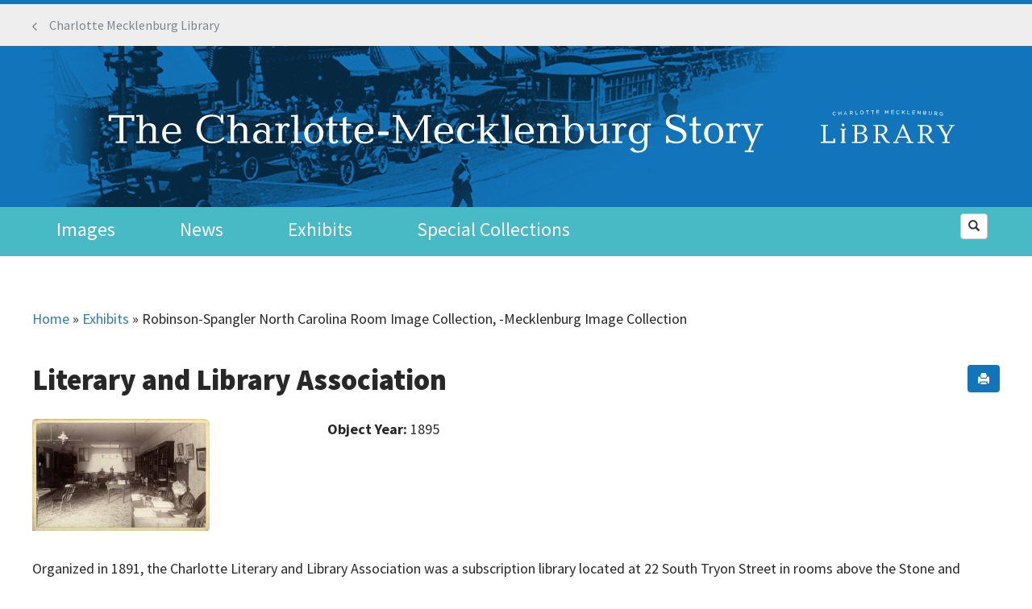

--- FILE ---
content_type: text/html; charset=utf-8
request_url: https://www.google.com/recaptcha/api2/anchor?ar=1&k=6LcjRFkUAAAAAOSoBQbdVD2tSVEsa1gWkSKEj5xx&co=aHR0cHM6Ly93d3cuY21zdG9yeS5vcmc6NDQz&hl=en&type=image&v=PoyoqOPhxBO7pBk68S4YbpHZ&theme=light&size=normal&anchor-ms=20000&execute-ms=30000&cb=gmnl1ltv6ncw
body_size: 50705
content:
<!DOCTYPE HTML><html dir="ltr" lang="en"><head><meta http-equiv="Content-Type" content="text/html; charset=UTF-8">
<meta http-equiv="X-UA-Compatible" content="IE=edge">
<title>reCAPTCHA</title>
<style type="text/css">
/* cyrillic-ext */
@font-face {
  font-family: 'Roboto';
  font-style: normal;
  font-weight: 400;
  font-stretch: 100%;
  src: url(//fonts.gstatic.com/s/roboto/v48/KFO7CnqEu92Fr1ME7kSn66aGLdTylUAMa3GUBHMdazTgWw.woff2) format('woff2');
  unicode-range: U+0460-052F, U+1C80-1C8A, U+20B4, U+2DE0-2DFF, U+A640-A69F, U+FE2E-FE2F;
}
/* cyrillic */
@font-face {
  font-family: 'Roboto';
  font-style: normal;
  font-weight: 400;
  font-stretch: 100%;
  src: url(//fonts.gstatic.com/s/roboto/v48/KFO7CnqEu92Fr1ME7kSn66aGLdTylUAMa3iUBHMdazTgWw.woff2) format('woff2');
  unicode-range: U+0301, U+0400-045F, U+0490-0491, U+04B0-04B1, U+2116;
}
/* greek-ext */
@font-face {
  font-family: 'Roboto';
  font-style: normal;
  font-weight: 400;
  font-stretch: 100%;
  src: url(//fonts.gstatic.com/s/roboto/v48/KFO7CnqEu92Fr1ME7kSn66aGLdTylUAMa3CUBHMdazTgWw.woff2) format('woff2');
  unicode-range: U+1F00-1FFF;
}
/* greek */
@font-face {
  font-family: 'Roboto';
  font-style: normal;
  font-weight: 400;
  font-stretch: 100%;
  src: url(//fonts.gstatic.com/s/roboto/v48/KFO7CnqEu92Fr1ME7kSn66aGLdTylUAMa3-UBHMdazTgWw.woff2) format('woff2');
  unicode-range: U+0370-0377, U+037A-037F, U+0384-038A, U+038C, U+038E-03A1, U+03A3-03FF;
}
/* math */
@font-face {
  font-family: 'Roboto';
  font-style: normal;
  font-weight: 400;
  font-stretch: 100%;
  src: url(//fonts.gstatic.com/s/roboto/v48/KFO7CnqEu92Fr1ME7kSn66aGLdTylUAMawCUBHMdazTgWw.woff2) format('woff2');
  unicode-range: U+0302-0303, U+0305, U+0307-0308, U+0310, U+0312, U+0315, U+031A, U+0326-0327, U+032C, U+032F-0330, U+0332-0333, U+0338, U+033A, U+0346, U+034D, U+0391-03A1, U+03A3-03A9, U+03B1-03C9, U+03D1, U+03D5-03D6, U+03F0-03F1, U+03F4-03F5, U+2016-2017, U+2034-2038, U+203C, U+2040, U+2043, U+2047, U+2050, U+2057, U+205F, U+2070-2071, U+2074-208E, U+2090-209C, U+20D0-20DC, U+20E1, U+20E5-20EF, U+2100-2112, U+2114-2115, U+2117-2121, U+2123-214F, U+2190, U+2192, U+2194-21AE, U+21B0-21E5, U+21F1-21F2, U+21F4-2211, U+2213-2214, U+2216-22FF, U+2308-230B, U+2310, U+2319, U+231C-2321, U+2336-237A, U+237C, U+2395, U+239B-23B7, U+23D0, U+23DC-23E1, U+2474-2475, U+25AF, U+25B3, U+25B7, U+25BD, U+25C1, U+25CA, U+25CC, U+25FB, U+266D-266F, U+27C0-27FF, U+2900-2AFF, U+2B0E-2B11, U+2B30-2B4C, U+2BFE, U+3030, U+FF5B, U+FF5D, U+1D400-1D7FF, U+1EE00-1EEFF;
}
/* symbols */
@font-face {
  font-family: 'Roboto';
  font-style: normal;
  font-weight: 400;
  font-stretch: 100%;
  src: url(//fonts.gstatic.com/s/roboto/v48/KFO7CnqEu92Fr1ME7kSn66aGLdTylUAMaxKUBHMdazTgWw.woff2) format('woff2');
  unicode-range: U+0001-000C, U+000E-001F, U+007F-009F, U+20DD-20E0, U+20E2-20E4, U+2150-218F, U+2190, U+2192, U+2194-2199, U+21AF, U+21E6-21F0, U+21F3, U+2218-2219, U+2299, U+22C4-22C6, U+2300-243F, U+2440-244A, U+2460-24FF, U+25A0-27BF, U+2800-28FF, U+2921-2922, U+2981, U+29BF, U+29EB, U+2B00-2BFF, U+4DC0-4DFF, U+FFF9-FFFB, U+10140-1018E, U+10190-1019C, U+101A0, U+101D0-101FD, U+102E0-102FB, U+10E60-10E7E, U+1D2C0-1D2D3, U+1D2E0-1D37F, U+1F000-1F0FF, U+1F100-1F1AD, U+1F1E6-1F1FF, U+1F30D-1F30F, U+1F315, U+1F31C, U+1F31E, U+1F320-1F32C, U+1F336, U+1F378, U+1F37D, U+1F382, U+1F393-1F39F, U+1F3A7-1F3A8, U+1F3AC-1F3AF, U+1F3C2, U+1F3C4-1F3C6, U+1F3CA-1F3CE, U+1F3D4-1F3E0, U+1F3ED, U+1F3F1-1F3F3, U+1F3F5-1F3F7, U+1F408, U+1F415, U+1F41F, U+1F426, U+1F43F, U+1F441-1F442, U+1F444, U+1F446-1F449, U+1F44C-1F44E, U+1F453, U+1F46A, U+1F47D, U+1F4A3, U+1F4B0, U+1F4B3, U+1F4B9, U+1F4BB, U+1F4BF, U+1F4C8-1F4CB, U+1F4D6, U+1F4DA, U+1F4DF, U+1F4E3-1F4E6, U+1F4EA-1F4ED, U+1F4F7, U+1F4F9-1F4FB, U+1F4FD-1F4FE, U+1F503, U+1F507-1F50B, U+1F50D, U+1F512-1F513, U+1F53E-1F54A, U+1F54F-1F5FA, U+1F610, U+1F650-1F67F, U+1F687, U+1F68D, U+1F691, U+1F694, U+1F698, U+1F6AD, U+1F6B2, U+1F6B9-1F6BA, U+1F6BC, U+1F6C6-1F6CF, U+1F6D3-1F6D7, U+1F6E0-1F6EA, U+1F6F0-1F6F3, U+1F6F7-1F6FC, U+1F700-1F7FF, U+1F800-1F80B, U+1F810-1F847, U+1F850-1F859, U+1F860-1F887, U+1F890-1F8AD, U+1F8B0-1F8BB, U+1F8C0-1F8C1, U+1F900-1F90B, U+1F93B, U+1F946, U+1F984, U+1F996, U+1F9E9, U+1FA00-1FA6F, U+1FA70-1FA7C, U+1FA80-1FA89, U+1FA8F-1FAC6, U+1FACE-1FADC, U+1FADF-1FAE9, U+1FAF0-1FAF8, U+1FB00-1FBFF;
}
/* vietnamese */
@font-face {
  font-family: 'Roboto';
  font-style: normal;
  font-weight: 400;
  font-stretch: 100%;
  src: url(//fonts.gstatic.com/s/roboto/v48/KFO7CnqEu92Fr1ME7kSn66aGLdTylUAMa3OUBHMdazTgWw.woff2) format('woff2');
  unicode-range: U+0102-0103, U+0110-0111, U+0128-0129, U+0168-0169, U+01A0-01A1, U+01AF-01B0, U+0300-0301, U+0303-0304, U+0308-0309, U+0323, U+0329, U+1EA0-1EF9, U+20AB;
}
/* latin-ext */
@font-face {
  font-family: 'Roboto';
  font-style: normal;
  font-weight: 400;
  font-stretch: 100%;
  src: url(//fonts.gstatic.com/s/roboto/v48/KFO7CnqEu92Fr1ME7kSn66aGLdTylUAMa3KUBHMdazTgWw.woff2) format('woff2');
  unicode-range: U+0100-02BA, U+02BD-02C5, U+02C7-02CC, U+02CE-02D7, U+02DD-02FF, U+0304, U+0308, U+0329, U+1D00-1DBF, U+1E00-1E9F, U+1EF2-1EFF, U+2020, U+20A0-20AB, U+20AD-20C0, U+2113, U+2C60-2C7F, U+A720-A7FF;
}
/* latin */
@font-face {
  font-family: 'Roboto';
  font-style: normal;
  font-weight: 400;
  font-stretch: 100%;
  src: url(//fonts.gstatic.com/s/roboto/v48/KFO7CnqEu92Fr1ME7kSn66aGLdTylUAMa3yUBHMdazQ.woff2) format('woff2');
  unicode-range: U+0000-00FF, U+0131, U+0152-0153, U+02BB-02BC, U+02C6, U+02DA, U+02DC, U+0304, U+0308, U+0329, U+2000-206F, U+20AC, U+2122, U+2191, U+2193, U+2212, U+2215, U+FEFF, U+FFFD;
}
/* cyrillic-ext */
@font-face {
  font-family: 'Roboto';
  font-style: normal;
  font-weight: 500;
  font-stretch: 100%;
  src: url(//fonts.gstatic.com/s/roboto/v48/KFO7CnqEu92Fr1ME7kSn66aGLdTylUAMa3GUBHMdazTgWw.woff2) format('woff2');
  unicode-range: U+0460-052F, U+1C80-1C8A, U+20B4, U+2DE0-2DFF, U+A640-A69F, U+FE2E-FE2F;
}
/* cyrillic */
@font-face {
  font-family: 'Roboto';
  font-style: normal;
  font-weight: 500;
  font-stretch: 100%;
  src: url(//fonts.gstatic.com/s/roboto/v48/KFO7CnqEu92Fr1ME7kSn66aGLdTylUAMa3iUBHMdazTgWw.woff2) format('woff2');
  unicode-range: U+0301, U+0400-045F, U+0490-0491, U+04B0-04B1, U+2116;
}
/* greek-ext */
@font-face {
  font-family: 'Roboto';
  font-style: normal;
  font-weight: 500;
  font-stretch: 100%;
  src: url(//fonts.gstatic.com/s/roboto/v48/KFO7CnqEu92Fr1ME7kSn66aGLdTylUAMa3CUBHMdazTgWw.woff2) format('woff2');
  unicode-range: U+1F00-1FFF;
}
/* greek */
@font-face {
  font-family: 'Roboto';
  font-style: normal;
  font-weight: 500;
  font-stretch: 100%;
  src: url(//fonts.gstatic.com/s/roboto/v48/KFO7CnqEu92Fr1ME7kSn66aGLdTylUAMa3-UBHMdazTgWw.woff2) format('woff2');
  unicode-range: U+0370-0377, U+037A-037F, U+0384-038A, U+038C, U+038E-03A1, U+03A3-03FF;
}
/* math */
@font-face {
  font-family: 'Roboto';
  font-style: normal;
  font-weight: 500;
  font-stretch: 100%;
  src: url(//fonts.gstatic.com/s/roboto/v48/KFO7CnqEu92Fr1ME7kSn66aGLdTylUAMawCUBHMdazTgWw.woff2) format('woff2');
  unicode-range: U+0302-0303, U+0305, U+0307-0308, U+0310, U+0312, U+0315, U+031A, U+0326-0327, U+032C, U+032F-0330, U+0332-0333, U+0338, U+033A, U+0346, U+034D, U+0391-03A1, U+03A3-03A9, U+03B1-03C9, U+03D1, U+03D5-03D6, U+03F0-03F1, U+03F4-03F5, U+2016-2017, U+2034-2038, U+203C, U+2040, U+2043, U+2047, U+2050, U+2057, U+205F, U+2070-2071, U+2074-208E, U+2090-209C, U+20D0-20DC, U+20E1, U+20E5-20EF, U+2100-2112, U+2114-2115, U+2117-2121, U+2123-214F, U+2190, U+2192, U+2194-21AE, U+21B0-21E5, U+21F1-21F2, U+21F4-2211, U+2213-2214, U+2216-22FF, U+2308-230B, U+2310, U+2319, U+231C-2321, U+2336-237A, U+237C, U+2395, U+239B-23B7, U+23D0, U+23DC-23E1, U+2474-2475, U+25AF, U+25B3, U+25B7, U+25BD, U+25C1, U+25CA, U+25CC, U+25FB, U+266D-266F, U+27C0-27FF, U+2900-2AFF, U+2B0E-2B11, U+2B30-2B4C, U+2BFE, U+3030, U+FF5B, U+FF5D, U+1D400-1D7FF, U+1EE00-1EEFF;
}
/* symbols */
@font-face {
  font-family: 'Roboto';
  font-style: normal;
  font-weight: 500;
  font-stretch: 100%;
  src: url(//fonts.gstatic.com/s/roboto/v48/KFO7CnqEu92Fr1ME7kSn66aGLdTylUAMaxKUBHMdazTgWw.woff2) format('woff2');
  unicode-range: U+0001-000C, U+000E-001F, U+007F-009F, U+20DD-20E0, U+20E2-20E4, U+2150-218F, U+2190, U+2192, U+2194-2199, U+21AF, U+21E6-21F0, U+21F3, U+2218-2219, U+2299, U+22C4-22C6, U+2300-243F, U+2440-244A, U+2460-24FF, U+25A0-27BF, U+2800-28FF, U+2921-2922, U+2981, U+29BF, U+29EB, U+2B00-2BFF, U+4DC0-4DFF, U+FFF9-FFFB, U+10140-1018E, U+10190-1019C, U+101A0, U+101D0-101FD, U+102E0-102FB, U+10E60-10E7E, U+1D2C0-1D2D3, U+1D2E0-1D37F, U+1F000-1F0FF, U+1F100-1F1AD, U+1F1E6-1F1FF, U+1F30D-1F30F, U+1F315, U+1F31C, U+1F31E, U+1F320-1F32C, U+1F336, U+1F378, U+1F37D, U+1F382, U+1F393-1F39F, U+1F3A7-1F3A8, U+1F3AC-1F3AF, U+1F3C2, U+1F3C4-1F3C6, U+1F3CA-1F3CE, U+1F3D4-1F3E0, U+1F3ED, U+1F3F1-1F3F3, U+1F3F5-1F3F7, U+1F408, U+1F415, U+1F41F, U+1F426, U+1F43F, U+1F441-1F442, U+1F444, U+1F446-1F449, U+1F44C-1F44E, U+1F453, U+1F46A, U+1F47D, U+1F4A3, U+1F4B0, U+1F4B3, U+1F4B9, U+1F4BB, U+1F4BF, U+1F4C8-1F4CB, U+1F4D6, U+1F4DA, U+1F4DF, U+1F4E3-1F4E6, U+1F4EA-1F4ED, U+1F4F7, U+1F4F9-1F4FB, U+1F4FD-1F4FE, U+1F503, U+1F507-1F50B, U+1F50D, U+1F512-1F513, U+1F53E-1F54A, U+1F54F-1F5FA, U+1F610, U+1F650-1F67F, U+1F687, U+1F68D, U+1F691, U+1F694, U+1F698, U+1F6AD, U+1F6B2, U+1F6B9-1F6BA, U+1F6BC, U+1F6C6-1F6CF, U+1F6D3-1F6D7, U+1F6E0-1F6EA, U+1F6F0-1F6F3, U+1F6F7-1F6FC, U+1F700-1F7FF, U+1F800-1F80B, U+1F810-1F847, U+1F850-1F859, U+1F860-1F887, U+1F890-1F8AD, U+1F8B0-1F8BB, U+1F8C0-1F8C1, U+1F900-1F90B, U+1F93B, U+1F946, U+1F984, U+1F996, U+1F9E9, U+1FA00-1FA6F, U+1FA70-1FA7C, U+1FA80-1FA89, U+1FA8F-1FAC6, U+1FACE-1FADC, U+1FADF-1FAE9, U+1FAF0-1FAF8, U+1FB00-1FBFF;
}
/* vietnamese */
@font-face {
  font-family: 'Roboto';
  font-style: normal;
  font-weight: 500;
  font-stretch: 100%;
  src: url(//fonts.gstatic.com/s/roboto/v48/KFO7CnqEu92Fr1ME7kSn66aGLdTylUAMa3OUBHMdazTgWw.woff2) format('woff2');
  unicode-range: U+0102-0103, U+0110-0111, U+0128-0129, U+0168-0169, U+01A0-01A1, U+01AF-01B0, U+0300-0301, U+0303-0304, U+0308-0309, U+0323, U+0329, U+1EA0-1EF9, U+20AB;
}
/* latin-ext */
@font-face {
  font-family: 'Roboto';
  font-style: normal;
  font-weight: 500;
  font-stretch: 100%;
  src: url(//fonts.gstatic.com/s/roboto/v48/KFO7CnqEu92Fr1ME7kSn66aGLdTylUAMa3KUBHMdazTgWw.woff2) format('woff2');
  unicode-range: U+0100-02BA, U+02BD-02C5, U+02C7-02CC, U+02CE-02D7, U+02DD-02FF, U+0304, U+0308, U+0329, U+1D00-1DBF, U+1E00-1E9F, U+1EF2-1EFF, U+2020, U+20A0-20AB, U+20AD-20C0, U+2113, U+2C60-2C7F, U+A720-A7FF;
}
/* latin */
@font-face {
  font-family: 'Roboto';
  font-style: normal;
  font-weight: 500;
  font-stretch: 100%;
  src: url(//fonts.gstatic.com/s/roboto/v48/KFO7CnqEu92Fr1ME7kSn66aGLdTylUAMa3yUBHMdazQ.woff2) format('woff2');
  unicode-range: U+0000-00FF, U+0131, U+0152-0153, U+02BB-02BC, U+02C6, U+02DA, U+02DC, U+0304, U+0308, U+0329, U+2000-206F, U+20AC, U+2122, U+2191, U+2193, U+2212, U+2215, U+FEFF, U+FFFD;
}
/* cyrillic-ext */
@font-face {
  font-family: 'Roboto';
  font-style: normal;
  font-weight: 900;
  font-stretch: 100%;
  src: url(//fonts.gstatic.com/s/roboto/v48/KFO7CnqEu92Fr1ME7kSn66aGLdTylUAMa3GUBHMdazTgWw.woff2) format('woff2');
  unicode-range: U+0460-052F, U+1C80-1C8A, U+20B4, U+2DE0-2DFF, U+A640-A69F, U+FE2E-FE2F;
}
/* cyrillic */
@font-face {
  font-family: 'Roboto';
  font-style: normal;
  font-weight: 900;
  font-stretch: 100%;
  src: url(//fonts.gstatic.com/s/roboto/v48/KFO7CnqEu92Fr1ME7kSn66aGLdTylUAMa3iUBHMdazTgWw.woff2) format('woff2');
  unicode-range: U+0301, U+0400-045F, U+0490-0491, U+04B0-04B1, U+2116;
}
/* greek-ext */
@font-face {
  font-family: 'Roboto';
  font-style: normal;
  font-weight: 900;
  font-stretch: 100%;
  src: url(//fonts.gstatic.com/s/roboto/v48/KFO7CnqEu92Fr1ME7kSn66aGLdTylUAMa3CUBHMdazTgWw.woff2) format('woff2');
  unicode-range: U+1F00-1FFF;
}
/* greek */
@font-face {
  font-family: 'Roboto';
  font-style: normal;
  font-weight: 900;
  font-stretch: 100%;
  src: url(//fonts.gstatic.com/s/roboto/v48/KFO7CnqEu92Fr1ME7kSn66aGLdTylUAMa3-UBHMdazTgWw.woff2) format('woff2');
  unicode-range: U+0370-0377, U+037A-037F, U+0384-038A, U+038C, U+038E-03A1, U+03A3-03FF;
}
/* math */
@font-face {
  font-family: 'Roboto';
  font-style: normal;
  font-weight: 900;
  font-stretch: 100%;
  src: url(//fonts.gstatic.com/s/roboto/v48/KFO7CnqEu92Fr1ME7kSn66aGLdTylUAMawCUBHMdazTgWw.woff2) format('woff2');
  unicode-range: U+0302-0303, U+0305, U+0307-0308, U+0310, U+0312, U+0315, U+031A, U+0326-0327, U+032C, U+032F-0330, U+0332-0333, U+0338, U+033A, U+0346, U+034D, U+0391-03A1, U+03A3-03A9, U+03B1-03C9, U+03D1, U+03D5-03D6, U+03F0-03F1, U+03F4-03F5, U+2016-2017, U+2034-2038, U+203C, U+2040, U+2043, U+2047, U+2050, U+2057, U+205F, U+2070-2071, U+2074-208E, U+2090-209C, U+20D0-20DC, U+20E1, U+20E5-20EF, U+2100-2112, U+2114-2115, U+2117-2121, U+2123-214F, U+2190, U+2192, U+2194-21AE, U+21B0-21E5, U+21F1-21F2, U+21F4-2211, U+2213-2214, U+2216-22FF, U+2308-230B, U+2310, U+2319, U+231C-2321, U+2336-237A, U+237C, U+2395, U+239B-23B7, U+23D0, U+23DC-23E1, U+2474-2475, U+25AF, U+25B3, U+25B7, U+25BD, U+25C1, U+25CA, U+25CC, U+25FB, U+266D-266F, U+27C0-27FF, U+2900-2AFF, U+2B0E-2B11, U+2B30-2B4C, U+2BFE, U+3030, U+FF5B, U+FF5D, U+1D400-1D7FF, U+1EE00-1EEFF;
}
/* symbols */
@font-face {
  font-family: 'Roboto';
  font-style: normal;
  font-weight: 900;
  font-stretch: 100%;
  src: url(//fonts.gstatic.com/s/roboto/v48/KFO7CnqEu92Fr1ME7kSn66aGLdTylUAMaxKUBHMdazTgWw.woff2) format('woff2');
  unicode-range: U+0001-000C, U+000E-001F, U+007F-009F, U+20DD-20E0, U+20E2-20E4, U+2150-218F, U+2190, U+2192, U+2194-2199, U+21AF, U+21E6-21F0, U+21F3, U+2218-2219, U+2299, U+22C4-22C6, U+2300-243F, U+2440-244A, U+2460-24FF, U+25A0-27BF, U+2800-28FF, U+2921-2922, U+2981, U+29BF, U+29EB, U+2B00-2BFF, U+4DC0-4DFF, U+FFF9-FFFB, U+10140-1018E, U+10190-1019C, U+101A0, U+101D0-101FD, U+102E0-102FB, U+10E60-10E7E, U+1D2C0-1D2D3, U+1D2E0-1D37F, U+1F000-1F0FF, U+1F100-1F1AD, U+1F1E6-1F1FF, U+1F30D-1F30F, U+1F315, U+1F31C, U+1F31E, U+1F320-1F32C, U+1F336, U+1F378, U+1F37D, U+1F382, U+1F393-1F39F, U+1F3A7-1F3A8, U+1F3AC-1F3AF, U+1F3C2, U+1F3C4-1F3C6, U+1F3CA-1F3CE, U+1F3D4-1F3E0, U+1F3ED, U+1F3F1-1F3F3, U+1F3F5-1F3F7, U+1F408, U+1F415, U+1F41F, U+1F426, U+1F43F, U+1F441-1F442, U+1F444, U+1F446-1F449, U+1F44C-1F44E, U+1F453, U+1F46A, U+1F47D, U+1F4A3, U+1F4B0, U+1F4B3, U+1F4B9, U+1F4BB, U+1F4BF, U+1F4C8-1F4CB, U+1F4D6, U+1F4DA, U+1F4DF, U+1F4E3-1F4E6, U+1F4EA-1F4ED, U+1F4F7, U+1F4F9-1F4FB, U+1F4FD-1F4FE, U+1F503, U+1F507-1F50B, U+1F50D, U+1F512-1F513, U+1F53E-1F54A, U+1F54F-1F5FA, U+1F610, U+1F650-1F67F, U+1F687, U+1F68D, U+1F691, U+1F694, U+1F698, U+1F6AD, U+1F6B2, U+1F6B9-1F6BA, U+1F6BC, U+1F6C6-1F6CF, U+1F6D3-1F6D7, U+1F6E0-1F6EA, U+1F6F0-1F6F3, U+1F6F7-1F6FC, U+1F700-1F7FF, U+1F800-1F80B, U+1F810-1F847, U+1F850-1F859, U+1F860-1F887, U+1F890-1F8AD, U+1F8B0-1F8BB, U+1F8C0-1F8C1, U+1F900-1F90B, U+1F93B, U+1F946, U+1F984, U+1F996, U+1F9E9, U+1FA00-1FA6F, U+1FA70-1FA7C, U+1FA80-1FA89, U+1FA8F-1FAC6, U+1FACE-1FADC, U+1FADF-1FAE9, U+1FAF0-1FAF8, U+1FB00-1FBFF;
}
/* vietnamese */
@font-face {
  font-family: 'Roboto';
  font-style: normal;
  font-weight: 900;
  font-stretch: 100%;
  src: url(//fonts.gstatic.com/s/roboto/v48/KFO7CnqEu92Fr1ME7kSn66aGLdTylUAMa3OUBHMdazTgWw.woff2) format('woff2');
  unicode-range: U+0102-0103, U+0110-0111, U+0128-0129, U+0168-0169, U+01A0-01A1, U+01AF-01B0, U+0300-0301, U+0303-0304, U+0308-0309, U+0323, U+0329, U+1EA0-1EF9, U+20AB;
}
/* latin-ext */
@font-face {
  font-family: 'Roboto';
  font-style: normal;
  font-weight: 900;
  font-stretch: 100%;
  src: url(//fonts.gstatic.com/s/roboto/v48/KFO7CnqEu92Fr1ME7kSn66aGLdTylUAMa3KUBHMdazTgWw.woff2) format('woff2');
  unicode-range: U+0100-02BA, U+02BD-02C5, U+02C7-02CC, U+02CE-02D7, U+02DD-02FF, U+0304, U+0308, U+0329, U+1D00-1DBF, U+1E00-1E9F, U+1EF2-1EFF, U+2020, U+20A0-20AB, U+20AD-20C0, U+2113, U+2C60-2C7F, U+A720-A7FF;
}
/* latin */
@font-face {
  font-family: 'Roboto';
  font-style: normal;
  font-weight: 900;
  font-stretch: 100%;
  src: url(//fonts.gstatic.com/s/roboto/v48/KFO7CnqEu92Fr1ME7kSn66aGLdTylUAMa3yUBHMdazQ.woff2) format('woff2');
  unicode-range: U+0000-00FF, U+0131, U+0152-0153, U+02BB-02BC, U+02C6, U+02DA, U+02DC, U+0304, U+0308, U+0329, U+2000-206F, U+20AC, U+2122, U+2191, U+2193, U+2212, U+2215, U+FEFF, U+FFFD;
}

</style>
<link rel="stylesheet" type="text/css" href="https://www.gstatic.com/recaptcha/releases/PoyoqOPhxBO7pBk68S4YbpHZ/styles__ltr.css">
<script nonce="Z_6GKjPwhHDdbPZaZP6P5g" type="text/javascript">window['__recaptcha_api'] = 'https://www.google.com/recaptcha/api2/';</script>
<script type="text/javascript" src="https://www.gstatic.com/recaptcha/releases/PoyoqOPhxBO7pBk68S4YbpHZ/recaptcha__en.js" nonce="Z_6GKjPwhHDdbPZaZP6P5g">
      
    </script></head>
<body><div id="rc-anchor-alert" class="rc-anchor-alert"></div>
<input type="hidden" id="recaptcha-token" value="[base64]">
<script type="text/javascript" nonce="Z_6GKjPwhHDdbPZaZP6P5g">
      recaptcha.anchor.Main.init("[\x22ainput\x22,[\x22bgdata\x22,\x22\x22,\[base64]/[base64]/MjU1Ong/[base64]/[base64]/[base64]/[base64]/[base64]/[base64]/[base64]/[base64]/[base64]/[base64]/[base64]/[base64]/[base64]/[base64]/[base64]\\u003d\x22,\[base64]\x22,\x22GsKQw7hTw4nCu8OAwq1YJcOzwqEfLcK4wqrDksKCw7bCpgRRwoDCpg8WG8KJG8K/WcKqw4dowqwvw6BvVFfCqMOWE33CqsKSMF18w5bDkjwJaDTCiMO3w44dwroQKxR/V8OawqjDmEbDkMOcZsKySMKGC8O2WG7CrMOXw6XDqSIQw5bDv8KJwqTDjSxTwo3Cm8K/wrREw4x7w63DtX0EK2TCl8OVSMOyw7xDw5HDuR3Csl8Ww6huw47ClS3DnCRtNcO4E0rDi8KODwTDgRgyAsK/wo3DgcKZd8K2NE9aw75dKMK0w57ClcKRw4LCncKhZh4jwrrCpRNuBcK2w6TChgkIBjHDiMKawqoKw4PDoVp0CMK8wqzCuTXDondQwozDpsOLw4DCscOnw49+c8ObUkAac8O/VVxtDgNzw7XDqzttwpVZwptHw7bDlRhHwr7CoC44wpdLwp9xfAjDk8Khwo1Ew6VeNw9ew6Bbw6XCnMKzGi5WBlPDn0DCh8KEwrjDlykAw74Ew5fDjg3DgMKew6rCs2Bkw6h+w58PeMKIwrXDvDnDsGM6X31+wrHCkRDDgiXCpx1pwqHCpBLCrUsNw7c/[base64]/Cs8KPw53CnyLDsXd+UsO/[base64]/CtUM0EsKjacOHwoLCtMOvw5zDnHfCssK9T34yw77DrknCqkHDjmjDu8KCwqM1woTCvsOpwr1ZXgxTCsOdXlcHwrDCgRF5UCFhSMOZWcOuwp/DjwYtwpHDkih6w6rDpsOnwptVwojCjHTCi1XCpsK3QcK7O8OPw7ofwpZrwqXCscOTe1BWTSPChcKiw45Cw53CihItw7FKCsKGwrDDisKiAMK1wozDncK/w4Mdw5ZqNGphwpEVLzXCl1zDvcOtCF3Cg0jDsxN7H8OtwqDDnUoPwoHCqsK+P19Mw4PDsMOOSsKxMyHDthPCjB4BwrNNbDnCgcO1w4QeRk7DpSHDrsOwO2XDh8KgBidwEcK7PR54wrnDp8OwX2svw5hvQAI+w7k+DjbDgsKDwow2JcOLw6nCj8OEAC/CtMO8w6PDkSrCq8OSw7UAw7wvC3HClMKYD8O/Wx/Ch8KpPVrCicOzwr5/[base64]/aMKGw4PCpsO5T8KbNsKsJMOgw4d7U8KeWMO7w5jCp8KtwoxhwoBtwpkiw6VOw6zDgMKPw73CisKXbCYmOVhkYGBfwqkjw6XDksODw7vCtHHCtMO7YBQlwp5nB2Eew65NZkbDiAPCmTwhw5Z+w406wrJcw740wo3DuzJ+VMOdw43DgBc5wrTCjjXDpcKlScKMw6PDksK/[base64]/CnTHCmMOyMT58w5VNw5Fuw6XDg8OEUWlLSsKCw7DCkDPDuT3CkcKOwpLChmpeVS9ww6VGwpHDu2bDokTCiSR3wqrCgnDDiA/CgTTDpsOmw6gYw6FcLTbDg8Ksw5Mow6kmMsK2w6PDp8O1wqnCuzVDwrjCsMK4LMO2w6vDl8OAwqlMwo3CgMKyw4xBw7fCqcOcwqBqw5jCrjEIwpDCjsOSwrZ/w69Ww6xZccK0S1TCjy3DpsK5wqJEwqjDucOWC2HCkMKBw6zCsHxlMcOaw7lzwqzCmMKfdMK/RGXCmjXCqS3DkWV6BMKEYinCpcKswoxmw4IbbMKtwrTCn2rDucO5dRjCgmA7IMKBX8KmZUrCoRfCmm7DpnJKRMK7wpXDgR5iP0xdcB5IYUdDw6JGKA3DtnnDs8KKw5PClE4PRWTDjyEkGHPCncONw7gHYcKrb1Y/wpBrVFxRw4vDsMOHw4rCmC8hwqpPcREywq9+w6zCpjJ8wpRhA8KPwrvCo8O0w5gxw59ZDsOuwozDgcKNEMOTwqbDjVPDqgDCpcOEwrnDujsZGTVqwpjDvivDi8KKJRzCgg1lw4PDkiTCjz4Qw6d3wpDDsMOvwrBWwqDClg/DosOLwqsUBykawpMWBMK6w57CrX/DiGPChz7Cm8OEw4FXwqLDssKAwp3CihFjQMOPwqvDscKHwrkyFWzDk8OEwoQRcsKCw6nCqsOyw4/[base64]/DrzVvw5XDkX3Cmlk3ZMK7w6XDmsOuw7vCjTxrO8OWCAY3w4Vsw4zDvyvCmcKFw500w7/DiMOdeMO8ScKHScKlasOtwq4LPcOpSm0iVMKuw7XCrMObwp3CocKCw7vCosOGP2V9OlPCpcKpDD4SbEFnYRV0w67CgMKzMxvCs8OOE2jDgFdQw4wnw7XCrsOmw4hZAMOqwrYOXEbCssOXw4tUIBvDmEp4w5HCncO/[base64]/[base64]/[base64]/DvWvDn1DCkGcqw7fDqAMPw5XCqgTCnMODw5gbdA9iA8KmPhjDlMK8wpIrUg/CoW9/[base64]/[base64]/w7BTMsO9wqIbOMKowq/[base64]/Cqh9twrVrMQFuw4XDs8KqcR3Du8ONwrLCv3Zrwq8Nw6HDvyTCgcKgCsKnwqzDscKdw7zCtHrDg8OPwp5zBXLDtsKPw5nDuBxTw55rKhvDogVwb8OAw6DDpXF4wr1QCV/[base64]/[base64]/DoW4uLMOmanrDmH5ifMK+HsOmw6RwR3BZwqcNwofCjcOGSHnDlMK2JsO7HsOkw5DCnDBXUsK7wpJCLnLCph/[base64]/DizlewofCs8Oew54gw5bCvcK/wpgBf8KLYMKQC8KaesOvAh3DmClvw4VtwqzDpD9XwpzCk8K7w7nDnUgqUsOOwoREQFx0w4xLw6JGeMKEasKJworDqwY5HMOEC3zCrRwNwrVUXnzCo8K1w4Eow7TDpsK9AwQSwo5bKgJPwrABG8KEwr80R8OUwoDDtnNWwoTCs8Ozwqw1aitkOMOECTJEwp9yEsK7w4/DucKuw74QwozDpXJywplywr5NKT5ZPMO+JkrDoArCssO6w4MDw71Kw5RTVm52FMKVKg3CssO4acKqF08OHmjDvmYFw6DDn1gADcKbw4E4w6Nrwplvwr16XRtqOcKjF8OUw7hVw7l2w6jDjcOgCMOIwq4dCDRUFcKywpk5VSljXEMbwrjDrcKOF8KUK8KaIy7DkX/CsMOIAMOXLlNYwqjDhsOwRsOvwoJpMsKBEF/[base64]/CuXTDjCtzw6zCnsOBGsKhwrEiwqFVwpLCk8OzfcOOAB/Ct8Kew6HChDLCmUDCqsKJw7lwXcKfV3hCb8KKK8OdFsOxIFt9McK3wposL3nCjcOYHsOPw7k+wpwXQl57w7plwprDo8K/d8KpwpUWw7fDmMK0wozDlk4nWMKowonDtFLDhMKZwoQ6wq1Iwr/ClMO7w7zCrzZMwqpDwpRVw5rCjjfDs1pOYlVaO8KJwo5NY8K7w67Dnk3Dq8OcwrZrOsO5E1HDpMKuDBIsUSkAwo5WwrVBZWjDs8OIWRDCqcKEfwUDwrUzVsKSw6zChw7Cv3nCr3TDlcKgwo/[base64]/Cu1phwrA0Z0fCsk0Ywq3Ck8O/[base64]/TilJLsKZw49Nw6FHwq7Cr8OkbRhXw63DmxrDmMKALT9Sw5jCjiDCp8OawrnDqXLCpRx5LkHDhgwcXMKuwr3Cp0LDqsOqMg3CmCRPCWRdXMKgZ2/[base64]/CksKcwrfCqsKbFS/[base64]/CvWVFw7I6GsOuI8OMSGDCnn13w4l6CkTDjQDCm8OUw7zCjVVwbWbDnDVbJMO+wrEdEwl/E00XUm9rK3TCo1bCrsK0BB3DowjChTjCghrDpDfDvDjChxbDjMOgTsK1IVPDuMOmSUg1MjFwWQXCtE0wbQ15ZcKsw5LDvMKLTMKKY8OCEsKYehAnUW0/w6TCusOgJGRFw7rDhXfCmMOlw6XDmkjCsVI4woIawrItdsOywpDChnZ0wpLDgkLDgcKbbMOYwqkqBsOsCTBrBcO9w71ywpLCmhrDusOewoDCksOCwrpAw5/DhWbCrcKjaMKnw5nCr8ORwpTCtk3DvF5mLUTCuTMIw5kXw6XDuDTDv8Kkw7LDjCECOcKrw4TDj8OuIsORwqIFw7vDv8OXw6zDqMO6wq/[base64]/Diz3CiBlvIRbCgMK/XsOBwrvClsKkZxAbwrTDusOnwq08chtOKcK2wqR1dsOJw7txwq/[base64]/Ck8OqQX8ufcKsd8Ojw65PGAjDqcO/w7bDoCjCqcOQPsKGb8KpYMOVVBIJDcKkwpHDt2oJwoIvBVPDuDXDsTDClsO7IAxYw63DtsOEwpbCgsOlwro1wr4Lwpoxw5BewoggwqvDq8KTw4c9wpA4RUvClcK7woc9wqxAw5tVMcOzSsKew6fClMO/w4g5NQvCssOxw57Cr0/Dm8Kbw6jCkcOIwpokbsOATcKPSMO3QcOywo0wa8OLQwVew5LDnxkqw7RXw7PDjyzDl8OyXcKQOmLDrsOFw7TDkAoJwqoGJC4uw4IFA8KfPMOYwoJrLxghwqJGOSLChkx/TMOgUhApRsK/w5PCn15FeMKGDsKGUcOsHjjDtWbDnsObwoTDmcKCwq/[base64]/[base64]/DkcKRZWtlMizDnMOPwro+MMKXwo3Dm8O+w6rDtjcZc1jClMKnwpzDn2cgwpfDu8OUwpQ1w7jDj8K/[base64]/[base64]/CnDDvMK0wqYuF1ljVXILwpXCunXDr0TDuD7CtSHDrcK/RzQFw67DkgJZw53ClsOFDD7Dh8OiXsKKwqFBbsKJw6xDFh/DrXHDlF7CkERGw65Cw7k/b8KWw6QWw49iLB4Fw7jCqC3DimY/w79UWzfCm8KIbgcvwogBeMO8d8Omwr/Dl8KSXEJ5wrkEwqIoEMOMw4wue8KSw4tKbMKQwpJCfMODwoM9J8K2IsOxP8KKNsO7TMOqGw/CtMKpw6lMwqPDlAPCiETCkMK8w5IRXUcHFXXCpcOawp7DugrCssKTQcKwQjNGZsOZwpZkEMKkwrYgHMKowqtRdsKCaMOaw4dWKMKPBcK3wqbCvXMvwooCbD/CpUbClMKZwpTDn2gFIBPDv8OiwrM4w4rCiMORw4fDpnjCtCg9Bl4hK8OHwqhbZsOcw4HCqsKMZ8KtOcKowrAFwqPDs1/Ct8KHfnIZLBLDtsKhK8KfwqjDscKqSwzCjzfDlGhIwrHCo8Ocw505wr3CvFjDk0zDhxNlc2cAJ8KPSsOVSMOWwqY8woEMdQzCtldrw7VbJnPDmMOPwqJVcsKrwoE6c2VNw4Rdw6U1VMO0YBfDgHY9c8OKHFQZccK5woscw53Dm8OhVC7Dky/DkRTCjMO4PATCtMOjw6TDpF/Cm8OswprCrQpWw4TCncOFMBx8wpAZw4kmMzrDkl1tP8O3wqRMwr/[base64]/[base64]/CGXCq1XCgQhzwocFP8OfwpHDrsKQYcO5w5/[base64]/Dh8KswoRkw7jDv8Ojw7Ruw6hFwpLCnlM/DMKqPhN2wprCusKUwrpyw6xgw5fCuBY1RcKlNsOcOEIuFlx6O0AkXBDCtxrDvQvCqsKvwrgqwoTDncO+RmckciIAwpRwLMOGw7fDqsO9wp0pfMKXw5MPRcOWwooufMOmMEjCl8KzbRLCn8OZDUsPOcOEw7BqWwtDf2XDlcOEdkkWDgPCkWkYwofCsk93wq/CgzrDozpFw4nCrsORZyPCtcOBRMK9w7RVScOhwpF4w6VdwrfCnsObw44GYA7DhsKbPCgowqPCiVRzHcKdOD3DrXcLShXDssKua3rCjcKcw7N7wrLDvcKaMsONJRPCgcOuf0JjPnUnc8OyCkVQw5pEP8O1w5/DlHREFjHCtRfClkkAUcK5w7phf05KSgfDm8Oqw6o6BMOxScKhakdRw5BRw67CgRrDscOHw5XDkcKRwobDjnITw6nCv2cww57DnMK1GsOXw7XDosKQI0fDvcKDE8KEAMK6wo9PCcOpNVnDhcKgVjrDicOGw7LDg8OQa8O7worCjW/Dh8OdSsKFw6INECDDnsKRa8OIwoBAwqAjw4AMFMK/cW5twpRvwrUVLsK5w6bDqU0AcMOeeylhwrPCv8Obw509w4o6w64Vwo7DrMOlZcO4E8OxwohPwrjCglTCtsOzKTtUYMOgMcK+fF16anvDk8OmA8O/w6wjJsODwr5Cwr4PwrtvYsOWwobCtsOSwoA1EMKyVMOsQxzDo8KZwq3Dk8OBwo/Cg3JEDcK+wo3CuH8Zw4jDpMODI8Okw77DnsOlVnNFw7TCsSRLwojCjMK3ZlkzU8OhZhPDvcKawrXCjhtyHsK/I0HCqMKSXQUGQMOAQzJywrHCvnlSw4lOB33DjcOqwpHDvcOZw67DnMOibsOcw7LCuMKJbMOSw7zDqcKwwo3Drl40MsOFwoDDnMOqw4Y/MgMEYMO0wpnDmgBRw7Vxw6bDsHZ5wqLDhnnCmMK/w4nDqMOAwoHCssKifMOWOMKyXsOaw50JwpZzw6RCw7PCkcO9w4IvYsKgQULClR/CuDfDnsKcwp/CgVfCsMK8dTB4fSTCvgHDrcOyAcKzRnzCv8KcJVkDZ8O6W3PCq8KxAcO7w6pwYWwbw7TDr8K3wp3DswUtwqHDt8KVLcKcBMOnXmfDhWxyRz/DgHHCqB/DsQUvwppFFcOMw5lUL8OPM8K1A8KgwrFJIxPDj8Kaw40KMcOfwoIcwqLCvQxqw57DojF1ZH5aLy/CjsKlw7JiwqbDrcOKw5F/w4LDnGIGw7E1ZsKDScOxbcKPwrDCk8KZChnCg2IUwpI3wr8XwpY8w4RdM8Ohw4zCiTk3LcOjAT7DuMKOLiLDqERjYkXDvjLDqEDDm8K2wrlIwol+MQ/[base64]/wprDi8KDIBTDocKBB0/DiU3Do3bDjH4zVMO1RsKGesOzwpRHw6tAw6HDpMKRwp7DojzDjcOsw6Ufw7XDogLChFoSbQwOMRLCpMKpwrsqBsO5wrd3wq84woIdesKcw6/[base64]/w6E7wpDCqx8mSDc5w5HDiHACw5zCj8KfAMOVwpZYKMOeasO8wrBUwqDDssOAwojCljvDsQnCsBrDgDPDhsONCEnCrMO3wp9zdFfDsD/ChUPDsDnDizAawqfCusKnfl8Zwok/w5XDk8KQwpI6DsO/dMKGw4cAw5t4X8Kiw4TCk8O0w4dAecO3cgvCtCrCkcKfW1XCihdEBMKJwoIBw5DCncKkBDfCgAUtNMOMDsKCDyMew7gvEsOwEsOLVcO5w713wrpTWcOLw4YlHQ1owqt/VsKmwqR5w6Jhw4bCg1l0IcO5wp4cw6o1w6HDrsOdw5XCn8OuccKIATk4w4U+UMOGwp/DsFbChsKqw4PCgsKpNVzDjhbCv8O1ZsOdGAhEJUJKw5jDgsOEwqAlwqVCwqtSw4x0MW1UFHRewpLCpmhEF8OlwqbDuMK7ej3DsMKaa0p6wohFdMOnwq/[base64]/BB7DsVZOw5czXz/CjHQYEsKBwq/[base64]/CiMO+w7DCvMOTw7odJsO+E3rCthx3wrMWw7VOI8KiDzt3OjDCqcKLZypMAE1VwoIgwpzChBfCkjFgwoEYEcOUR8OMwrtoQ8OANkMawonCusKJasOTwo3Dj095A8Kiw4LChcO6XgfDtMOaGsOcwqLDsMOyOsKeesKMworDt11Rw5c4wpXDmWMDdsKwSjRIwq/CtwXCi8OiV8O2GsOLw7/[base64]/w6F6eMOxw43Ckxs3w6/DtcO1RDDCtRA9PiLCslDCqsOgwrF6chrCjGTCq8OIw4ULw53DsHTDr38awonCrH3CvsOqQQF7NjLDgGTDncKkw6TCncKrYC/Ci2zDisO+e8OIw6zCtCVmw4o7OcKOcClyK8Ogw5gQwqTDjnx/UcKIASQIw4TDtsK7worDtMKpw4fCksKuw6t1TMK8wotWwoXCqcKLK14Pw5zDj8KewqbCq8OgYMKIw6whclBiwpkKwqdRAHd/[base64]/wqNLworCosKiEcKCwpfDg8KCHcOGw5/DpMOXw5jDrhDDrih+w5ZZJcKewoPCu8KMYcKmw4TDpcOjPAM/w73DgcOiCMKoW8KJwrMVQsOeGcKTw4xkWMKwYRpBwrLCi8ODMhF8U8KSwo7CvjRqSBTCpsOTBsOAaGEKR0LDlMKpCRFrTGYRIMKTUADDgsOPdMK9KMOcwqLCqMOLdCDCikF1w5fDrMOdwrDCg8O2bifDknrDu8Oqwp0jbinDm8Osw4vCk8KCHcKNw4R/E37CuGRyDhbCm8ONERrCv33DkQMFwoNYcgLCnA0Bw5vDslcMwqnCmcO6w4PDlSnDr8KKw5VmwoDDlcOnw6Zmw5ZQwrrDmxLDncOlEk8ZfsOOFBE1K8OPwrnCvMO5w5HDgsK4w6LCmcK7WTnCpMOOwq/CpMOhJHssw4djFwlaMMOKMsOYZcKowrJOwqZTFQwXw6DDiUx3wossw7HCqRYwwr3Cp8OBw73CjCFBVwJybSDCicO/MQUTwo53YsOHw4phc8OUB8K2w4XDlgTDt8Otw4vCqxh3wqbDqynCmsKgeMKOw5HCiDNBw61hEMOow6xNR2XCuE0DQ8OowpLCssO8w4zCtyRWwqknAwXDpxLCqEjDo8OTJi9tw7vDnsOcw57DucK/[base64]/CgyopDcOUw7bDtGJWB1PCuFTClHkNwqlFFMKBw4nCtcKdJBsow4/CvnvCgR1gwqEYw5/Cs2AtbgAawrvCucKzNsKoDjrCkXbDt8K/wrjDjFgYecOhdi/[base64]/Cl2lHw491JWnCrg7Ds8KmFMKYSQ5rJMKhX8O7bm/DghbDusKSQlDCrsO2wr7Cvn4CcMOQMsONw5cKfMOIw5/ChBE9w67ChMOYGB/DsBPCtcKnw4XDlyTCjBF/[base64]/CtxHCscOeF8OOw54lIMO0SVMCGsKYwqjCq8KawqRAbVPDosO8w5vCnWjDoh3Drn1nCcOUE8KFwr7CuMOHw4PDvgvDjMOAGcK0Um3Dg8K2wrNHT1LDli/DgsKwaFYrw5BjwrpOw69jwrPCsMOedcK0w4/[base64]/DqBHCpMKCazzCjcKSwpnCv8K3f8OzdMKtFMK5ThTDkcKHRAkXwpBkNMOGw4gywpnDl8KtBxNHwoQcX8K4eMOnTD7DqWbCv8KkC8OkDcOBfsKBESJmw7N1wpwpw78GesOfw4nDrkvDi8Odw5vDj8KBw7HCjMOfw5LCtsO8w6nDoxJuD3pIbsKFwo8UfG3DmT/Do3HChsK8EcKqw4EhfMKjJsKYVMKMSFpze8OoAAwqNSPDhj7Duh82CMODwrHCq8Ksw5ZITC7DnmQrw7LCgBPCgG5qwqPDnMKCKxbDgWvCjMKlKnHDsi/CqcKrHsObXcO0w7XDlcKCwrMZw6/CscOfXCvCrCLCrW/CiEFFwofDn2o1ci9VJcO5OsK8w5vDh8OZQcKbwrtFMcOkwqTCg8Ktw6vDnMOjwpLCjC7DnyfCiEc8NRbCg2jCgyTChcOoJMKtfVB8LHzChsKSEVnDr8Kkw53DjcOmDxITwqLDhyTCsMKmw7xFwoArFMKzAsK4YsKeLDXCmG3ChMOvNmI9w6xRwotewpXDqHc/f1UTRcOqwqtpNDPCpcK8f8KgP8K/wotAwqnDnDPCg0vCrSnDmcKtAcKcHlB1PW9fXcKiS8ObOcOyEVIzw7fDsX/[base64]/DssOFwo7CvEJnwqkTecKow7oOc8O6Mg7Dv1fCvCMCMMOmK17DmsOtwpbCsQbCoizCh8O0GE1bwrnDgyrChUXDtw5YKcOXdcOaKx3CpcKawqjCucKsZwnDgk48M8KWDMOtw5Ahw6rCt8KNb8Klw4TDg3DCpyPDhDQJQ8KgVx4zw5vCgCFPTMO2wpvCp1fDmxk/wqdewqI7Lm/CplHDplXCvhrDlUDCkjjCpcO1w4gxwrJQw7DCoEhowoQEwpHCmn7CmcKdw7zCnMOBbMOrwq9NKRtqwo7CqcOGw5kGw5PCq8OOPirDpi7DpkbCnMKnOMOow6BQw5tVwpVyw4UNw6UUw7vDuMKzaMOfwr3Dh8K2Z8K8TMKpE8K/BcK9w6TClnU4w6MxwpoDwprDgmfCvmLCmg3DtTDDsyjCvxkJVUMJwprCgxHDs8KuDxIxFAPDi8O9fH7DrTvDmE3CmcKJwpXCqcKZFGfClyFgwo5hw6Blwq09w75vQsOXKXF1BUnDusKXw6pRw7QHJcOuw7thw5bDoijCmcKAUcKjw4/[base64]/[base64]/XMOkAFDDqcKnMRzCr8Orw5xpSMKGFsKvfcKcEMKOwqpdwoXCtQAFwoVSw5LDmwpuw7/CqCA7wovDtXRYBcO5wo5Ww4fCgVjDgUk1wpDCqcO9wq3Ck8Kaw51JR3B7W2bCtxVWC8OhY3rCm8KaYSooZsOGwqJAECciV8Ohw47DqivCpsOrVMKCS8OfIMK6woZzYAQZZiZxUiV0woHDi3goSAVsw6Vww7oww6zDrAV3YD1uKW/Cv8Knw6FYXxYENMKIwpzDpj7Du8OQLnTDgxN5FR9/wpLCphYYwo43QWvDt8OlwrvCijXCjgrDhRNew4nCh8KZwocaw5J7PlHCq8O6wq7DocKle8KbBsKAwoISw5AUVhXDisKxwpLClwwXf2rDrMOLXcK3wqV0wo/CvURLKsKJYMKzWxDDnERcT2nDpEjCvMOOw4Q8esKTZ8Kiw5xsL8KCJsK9w77Cs3jClMOow6o3asOSSywDBcOow6bCicOMw5XCh25Vw6p/w43CnmYABQ9xw5XCmg/DmVMKXDodajtWw5DDqDUkJA1SRcKGw6ctw6PCk8OfesOuwqZAIcK9CcKGfVh0wrHDkAPDq8KCwr3Cg3XDuWfDmzUJQDAxayIZe8KJwohKwr9YHTgsw5zCjWNEw6/CqTx1w4ojLFfCrWozw4TClcKGw65FDVvDimfDi8KpDcKpwqLDoCQ8MsKWwrfDtMOvA1Urwp/[base64]/Dzt4w5TCrsKuw6nCngzCjQzCvkjCh0LCnRs7c8OMA0VmJcKZwobDqQk1w4vChhHDsMKVCsK4LlfDucKuw6XCpwnDojQAwo/[base64]/[base64]/[base64]/[base64]/CuRQ0wpvDnHAfbsKDf8KkfcKewopjwqrDuMKOE1DDsTvDqyjCuWbDu2HDsEbCu1TCtMKBAsORHcKGMsOdUlzChidlw67CnXcgBUIeJjTDqGPCjjnCksKUDm53wqU2wp5Aw5nDvsO5ZV0aw5TCicK4wrLDpsK+wp/[base64]/[base64]/DncOyL8Oew4rCi0Rnw7VcQkkRw5soV8OyYzZPw58Owr/ClkMww7jCr8KmMgMCADzDuCvCr8OTw7fCjMKHwpoWGEATw5PCohvCr8OVe0ddw57CuMKTw6ZCFGRIwrnDjG7Cg8KPwqMoTsKtYMK9wr7DtW/[base64]/w4AQIgISw4U/[base64]/DnsKVwr9ib8K9wo8swojCnRbCjsKMwpVeHcKsW3l/[base64]/CrhPDrg3Dt11KOcOBEhEhwrXDiMO/A8O9NUULVcKNw70Pw4zDq8OTc8KiWXTDmR/[base64]/w4w2YsK/wqPDhDzDs8KJYwhfwqQAwrTCtzbCrD7CnxMNwqcOGwLCusKnwpjDpMKPacOQwqvCoGDDtBhubyLCiA02RWJwwpPCscO5LMKSw7kBw7LCm0/CqcOdQkPCtcOSw5LCm0g2w45mwq3CsnbClMOOwrElwo8tEDPDoyjClsK8w7gZw4bCv8KpwpPCj8KjKichwoTDrAVhAkPCssKvV8OaMsKuwqV4asK9KMK5wqcWD3xUMiRCwrnDgn/Cn3oiAcOZVmjCj8KuHkDCssKSbMO1w4FXHkfCmDJccB7DpE9qwodewofDoXQmw5MGYMKTXFEuMcO4w4xLwpx4WiliLcOdw7Q3a8KdfcKNe8OZIgHCn8Ohw4g+w7PDgMKCw6zDqcObUxnDv8K2NMOQF8KBHnnDrH7Cr8OYw7/DrsOXw4VgwojDgsOxw5/[base64]/DhXAQw5LClcKSw5/CvcOMwpLDuj/CskzDjXvDgSHDvMKjVMKBwrcFwrBnR0x0wq/CuGpBw6cnMlhiw5VqJcOWGijDunh2wo8SdcKhDcKkwpYlw4HDmMKrWsOWNcKDC30WwqzDrcKlewZkc8KVw7Jrw7rDjgbDk1PDh8KMwrY0ciA3Rypqw5VIw6x7w4pzw4wPAEc/[base64]/DsjnClcKlc8OhNMKaUMODwpAow4/Ckldgw51kCsO+w6XCmMKuWA1hw5bCnMOuKsKJTkA9wpJndMOEwqdOK8KFCcOrwoA8w7XCrE8/[base64]/BMOgLsK4FyJBCABYwpHDpcKzEzXDgyYKFBnCgXY/WMOmLsOEwpNiAgdww5IlwpzCmDDDrMOkwrYhKjrCn8K4cC3CmDkjwoZwAg01DgJVw7PDjsOxw5vDmcKSw57DkAPCuU97HsOCwrFAZ8K2KmDCkWRxwoPCmcOVwq/ChcOWw5TDoC7CkhvDr8Onw4YZwozCgcKoD05xM8KYw7rDsy/DpyjCt0PClMOpMzp4NntaeldMw5Ifw6Zmw7rCncKfwrU0w5fCkh7DlmLDv2hrNsKwIkNJL8KgSMKTwrzDu8KZdXRdw6XCucKKwppFw6fDh8KPY0HCp8KkQALCn2cOwoAbYMOwJhcawqUTwotcw63DtTHChVZAw7LDgsOvw5ZuSMOXwrDDtcKZwqfDm2/CrCBcWBTCpMOFbQYwwqBQwq9fw7/DgThGJMKxYmYFXWXDu8KDwpLCqTZ9w5UMcHY6W2dpw59BVW88w4cLw4YEf0FKwovDnMO/w4TCnsKVw5ZYPMOzw7jCkcKVPkDDkQLCjsKXAMOWQsKWw5vDocKsBQpNagzCjlwET8OFTcKaNGgjakMowphKw7/Ch8KYaxQLMcKiwqbDoMOmD8Ojwr/DoMOJGUjDql9hwpkwOQ11w5otw5TDmcKPN8OiXD0hRsKjwrA/OEIMeHLDv8O/w4EJw73DnQXDghA8WFFFwqtJwoPDvcO4wo8TworCshXCtsOJL8Orw6nDj8O1UA/DsUHDo8O3wrodYhFHw6MjwqNpw5zCn2DCrg4oPsOHSwt4wpDCrD/[base64]/w77DqsOvw4LDtcO5wpnDo8Kaw4IhwoplZMKIF8OIw7DCtsK/w4LDlMKWwqs7w77DgjJWTEcQc8Otw5Qmw4jCjlLDuSHDpcOHwqDDthXCvsOcwrpYw5/DvWjDqjtLw4dTG8O4QMKaf1LDmsKLwpEpCMKMegYoMcKzwq5Owo3Cv1bDj8OPw7ICCGwkw4sedmkMw4wKYMOwDG3DnMKxR1zCmsOETsKXYwPCkC/[base64]/DlcOSXMOLM33DscOzNMO+TMKBw73DsMOyLEsmLsO8w5XDoSPCplIHw4E6ZMKMw57CocOUIFEGd8OjwrvCrX8zAcKKw7jCjQDDhsOKw5UicV1rw6DDsU/CnsOdw6MKwqHDk8KHwrrDl25NeVnCvMKQGcKEwpnCt8K6wqQrwo/CpMKwKETDlcKseDzCisKSdnPClgLCnsKGXjbCsSDDgcKlw6tAEsOwbcKSNsKGIxjDgcOXSsODGcOoR8OlwrjDisK7a09/[base64]/DtSvCtARCFxrDh2fCuxMEwqp/wrdZFznCgMO4wovClsKUwo1Sw63Ds8KPwrlewp1dF8KiI8OXP8KYR8Oqw4vCt8ORw6TDqcKWE04mchJ/wr3Dt8OwBUzDlkllFcKkCsO3w6DCpsK/H8OXBMKkwojDo8OUwpLDkcOPAAFRw74UwpcdK8KKBsOjecKVwpxHK8KoPEnCrAzDs8Kswq4pbl/CvWLCscKZZcOmUsO7FMO/w65wB8OpQQ8mYw/[base64]/Cn2Uyw6TCpkVxw4DDtGIMwoQ+wrtFJ2jDkMOhIMOzw70TwqzCscO9w5vChmvDm8OrUsKEw5bDpsKzdMOew7XCjEfDhsOoEHnDhFAPfsOwwrrCs8O8Dx5ewrlbwpcSRXwlWsKSwrnCvcK9w6/CgXPCksKGw58RNmvCusKdSsOfwpjCvABMwrnClcKtwq0TKMORw5VjVsKJFTfCh8OVfiHDo0/DiTfCjQXCk8OHw7YawrLDmlFWCRp8wqjDgmrCoTx+J2lFCMOQdMKXcFzDr8OqEFA9RBHDk0PDlsOcwqAFwrDDlMO/[base64]/[base64]/Ci8KjHRJxw5jCoiLCocKswpINc8OIw4rCr3kSesKGBGbCpsOCY8O1w7kqw5pWw4B2w5tePsObYwQWwrViw6LClMOCbFVpw5/[base64]/[base64]/w45RwprCswBjLsO8w4rDhHnDjgbDjsKQw45qw7NvdnNKw7PCtMK8w63CtEFEwozDmcOIwqFiZBo2wp7Dr0bCpQ1vwrjDkizDoWlZw47Ck1vCqFcCw4DDpR/DpsO1MsOZBsK8wrXDgiTCvMO3BMOSUjRhwqjDrSrCrcK1wqnDvsKpfcOOwoPDj3hGC8K/[base64]/[base64]\x22],null,[\x22conf\x22,null,\x226LcjRFkUAAAAAOSoBQbdVD2tSVEsa1gWkSKEj5xx\x22,0,null,null,null,1,[21,125,63,73,95,87,41,43,42,83,102,105,109,121],[1017145,884],0,null,null,null,null,0,null,0,1,700,1,null,0,\[base64]/76lBhnEnQkZnOKMAhmv8xEZ\x22,0,0,null,null,1,null,0,0,null,null,null,0],\x22https://www.cmstory.org:443\x22,null,[1,1,1],null,null,null,0,3600,[\x22https://www.google.com/intl/en/policies/privacy/\x22,\x22https://www.google.com/intl/en/policies/terms/\x22],\x22AqabZs+CY3y/XQ6NSEZuDsAU1rkAl/2QPLlvtJvBi1w\\u003d\x22,0,0,null,1,1769022022068,0,0,[144],null,[76,219,148,13,174],\x22RC-4cqMhHGObHL-pg\x22,null,null,null,null,null,\x220dAFcWeA6N6FSUhRSlnxKdGZ478PcPrVQe4j4McLrdbqW-UZTZmmgSXWXp6ewvbqHkMy46Dx26qDJH3ZkJDO5J-oLk_N65tuPbqA\x22,1769104821947]");
    </script></body></html>